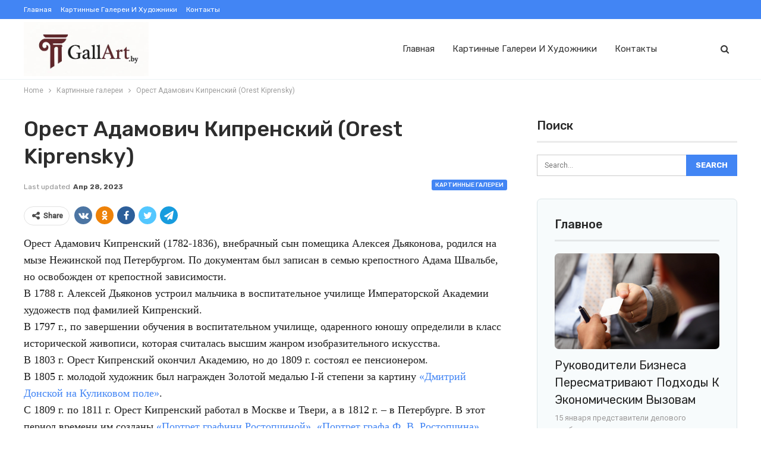

--- FILE ---
content_type: text/html; charset=UTF-8
request_url: https://gallart.by/Kiprensky_Orest.html
body_size: 21433
content:
	<!DOCTYPE html>
		<!--[if IE 8]>
	<html class="ie ie8" lang="ru-RU"> <![endif]-->
	<!--[if IE 9]>
	<html class="ie ie9" lang="ru-RU"> <![endif]-->
	<!--[if gt IE 9]><!-->
<html lang="ru-RU"> <!--<![endif]-->
	<head>
				<meta charset="UTF-8">
		<meta http-equiv="X-UA-Compatible" content="IE=edge">
		<meta name="viewport" content="width=device-width, initial-scale=1.0">
		<link rel="pingback" href="https://gallart.by/xmlrpc.php"/>

		<meta name='robots' content='index, follow, max-image-preview:large, max-snippet:-1, max-video-preview:-1' />

	<!-- This site is optimized with the Yoast SEO plugin v26.4 - https://yoast.com/wordpress/plugins/seo/ -->
	<title>Кипренский, Орест Адамович</title>
	<meta name="description" content="63 картины Ореста Адамовича Кипренского" />
	<link rel="canonical" href="https://gallart.by/Kiprensky_Orest.html" />
	<meta property="og:locale" content="ru_RU" />
	<meta property="og:type" content="article" />
	<meta property="og:title" content="Кипренский, Орест Адамович" />
	<meta property="og:description" content="63 картины Ореста Адамовича Кипренского" />
	<meta property="og:url" content="https://gallart.by/Kiprensky_Orest.html" />
	<meta property="og:site_name" content="Картинные галереи и художники" />
	<meta property="article:published_time" content="2015-09-24T02:31:00+00:00" />
	<meta property="article:modified_time" content="2023-04-28T04:36:26+00:00" />
	<meta name="author" content="admin" />
	<meta name="twitter:card" content="summary_large_image" />
	<meta name="twitter:label1" content="Написано автором" />
	<meta name="twitter:data1" content="admin" />
	<script type="application/ld+json" class="yoast-schema-graph">{"@context":"https://schema.org","@graph":[{"@type":"WebPage","@id":"https://gallart.by/Kiprensky_Orest.html","url":"https://gallart.by/Kiprensky_Orest.html","name":"Кипренский, Орест Адамович","isPartOf":{"@id":"https://gallart.by/#website"},"datePublished":"2015-09-24T02:31:00+00:00","dateModified":"2023-04-28T04:36:26+00:00","author":{"@id":"https://gallart.by/#/schema/person/9c43880c5743fec822a4546aefe240c0"},"description":"63 картины Ореста Адамовича Кипренского","breadcrumb":{"@id":"https://gallart.by/Kiprensky_Orest.html#breadcrumb"},"inLanguage":"ru-RU","potentialAction":[{"@type":"ReadAction","target":["https://gallart.by/Kiprensky_Orest.html"]}]},{"@type":"BreadcrumbList","@id":"https://gallart.by/Kiprensky_Orest.html#breadcrumb","itemListElement":[{"@type":"ListItem","position":1,"name":"Главная страница","item":"https://gallart.by/"},{"@type":"ListItem","position":2,"name":"Орест Адамович Кипренский (Orest Kiprensky)"}]},{"@type":"WebSite","@id":"https://gallart.by/#website","url":"https://gallart.by/","name":"Картинные галереи и художники","description":"","potentialAction":[{"@type":"SearchAction","target":{"@type":"EntryPoint","urlTemplate":"https://gallart.by/?s={search_term_string}"},"query-input":{"@type":"PropertyValueSpecification","valueRequired":true,"valueName":"search_term_string"}}],"inLanguage":"ru-RU"},{"@type":"Person","@id":"https://gallart.by/#/schema/person/9c43880c5743fec822a4546aefe240c0","name":"admin","image":{"@type":"ImageObject","inLanguage":"ru-RU","@id":"https://gallart.by/#/schema/person/image/","url":"https://secure.gravatar.com/avatar/08f417227d9400b0c11182af2d40ead3d220d0e743dc3d8668cb9e99c90ba605?s=96&d=mm&r=g","contentUrl":"https://secure.gravatar.com/avatar/08f417227d9400b0c11182af2d40ead3d220d0e743dc3d8668cb9e99c90ba605?s=96&d=mm&r=g","caption":"admin"},"sameAs":["https://gallart.by"],"url":"https://gallart.by/author/admin"}]}</script>
	<!-- / Yoast SEO plugin. -->


<link rel='dns-prefetch' href='//fonts.googleapis.com' />
<link rel="alternate" type="application/rss+xml" title="Картинные галереи и художники &raquo; Лента" href="https://gallart.by/feed" />
<link rel="alternate" type="application/rss+xml" title="Картинные галереи и художники &raquo; Лента комментариев" href="https://gallart.by/comments/feed" />
<link rel="alternate" title="oEmbed (JSON)" type="application/json+oembed" href="https://gallart.by/wp-json/oembed/1.0/embed?url=https%3A%2F%2Fgallart.by%2FKiprensky_Orest.html" />
<link rel="alternate" title="oEmbed (XML)" type="text/xml+oembed" href="https://gallart.by/wp-json/oembed/1.0/embed?url=https%3A%2F%2Fgallart.by%2FKiprensky_Orest.html&#038;format=xml" />
<style id='wp-img-auto-sizes-contain-inline-css' type='text/css'>
img:is([sizes=auto i],[sizes^="auto," i]){contain-intrinsic-size:3000px 1500px}
/*# sourceURL=wp-img-auto-sizes-contain-inline-css */
</style>
<style id='wp-emoji-styles-inline-css' type='text/css'>

	img.wp-smiley, img.emoji {
		display: inline !important;
		border: none !important;
		box-shadow: none !important;
		height: 1em !important;
		width: 1em !important;
		margin: 0 0.07em !important;
		vertical-align: -0.1em !important;
		background: none !important;
		padding: 0 !important;
	}
/*# sourceURL=wp-emoji-styles-inline-css */
</style>
<style id='wp-block-library-inline-css' type='text/css'>
:root{--wp-block-synced-color:#7a00df;--wp-block-synced-color--rgb:122,0,223;--wp-bound-block-color:var(--wp-block-synced-color);--wp-editor-canvas-background:#ddd;--wp-admin-theme-color:#007cba;--wp-admin-theme-color--rgb:0,124,186;--wp-admin-theme-color-darker-10:#006ba1;--wp-admin-theme-color-darker-10--rgb:0,107,160.5;--wp-admin-theme-color-darker-20:#005a87;--wp-admin-theme-color-darker-20--rgb:0,90,135;--wp-admin-border-width-focus:2px}@media (min-resolution:192dpi){:root{--wp-admin-border-width-focus:1.5px}}.wp-element-button{cursor:pointer}:root .has-very-light-gray-background-color{background-color:#eee}:root .has-very-dark-gray-background-color{background-color:#313131}:root .has-very-light-gray-color{color:#eee}:root .has-very-dark-gray-color{color:#313131}:root .has-vivid-green-cyan-to-vivid-cyan-blue-gradient-background{background:linear-gradient(135deg,#00d084,#0693e3)}:root .has-purple-crush-gradient-background{background:linear-gradient(135deg,#34e2e4,#4721fb 50%,#ab1dfe)}:root .has-hazy-dawn-gradient-background{background:linear-gradient(135deg,#faaca8,#dad0ec)}:root .has-subdued-olive-gradient-background{background:linear-gradient(135deg,#fafae1,#67a671)}:root .has-atomic-cream-gradient-background{background:linear-gradient(135deg,#fdd79a,#004a59)}:root .has-nightshade-gradient-background{background:linear-gradient(135deg,#330968,#31cdcf)}:root .has-midnight-gradient-background{background:linear-gradient(135deg,#020381,#2874fc)}:root{--wp--preset--font-size--normal:16px;--wp--preset--font-size--huge:42px}.has-regular-font-size{font-size:1em}.has-larger-font-size{font-size:2.625em}.has-normal-font-size{font-size:var(--wp--preset--font-size--normal)}.has-huge-font-size{font-size:var(--wp--preset--font-size--huge)}.has-text-align-center{text-align:center}.has-text-align-left{text-align:left}.has-text-align-right{text-align:right}.has-fit-text{white-space:nowrap!important}#end-resizable-editor-section{display:none}.aligncenter{clear:both}.items-justified-left{justify-content:flex-start}.items-justified-center{justify-content:center}.items-justified-right{justify-content:flex-end}.items-justified-space-between{justify-content:space-between}.screen-reader-text{border:0;clip-path:inset(50%);height:1px;margin:-1px;overflow:hidden;padding:0;position:absolute;width:1px;word-wrap:normal!important}.screen-reader-text:focus{background-color:#ddd;clip-path:none;color:#444;display:block;font-size:1em;height:auto;left:5px;line-height:normal;padding:15px 23px 14px;text-decoration:none;top:5px;width:auto;z-index:100000}html :where(.has-border-color){border-style:solid}html :where([style*=border-top-color]){border-top-style:solid}html :where([style*=border-right-color]){border-right-style:solid}html :where([style*=border-bottom-color]){border-bottom-style:solid}html :where([style*=border-left-color]){border-left-style:solid}html :where([style*=border-width]){border-style:solid}html :where([style*=border-top-width]){border-top-style:solid}html :where([style*=border-right-width]){border-right-style:solid}html :where([style*=border-bottom-width]){border-bottom-style:solid}html :where([style*=border-left-width]){border-left-style:solid}html :where(img[class*=wp-image-]){height:auto;max-width:100%}:where(figure){margin:0 0 1em}html :where(.is-position-sticky){--wp-admin--admin-bar--position-offset:var(--wp-admin--admin-bar--height,0px)}@media screen and (max-width:600px){html :where(.is-position-sticky){--wp-admin--admin-bar--position-offset:0px}}

/*# sourceURL=wp-block-library-inline-css */
</style><style id='global-styles-inline-css' type='text/css'>
:root{--wp--preset--aspect-ratio--square: 1;--wp--preset--aspect-ratio--4-3: 4/3;--wp--preset--aspect-ratio--3-4: 3/4;--wp--preset--aspect-ratio--3-2: 3/2;--wp--preset--aspect-ratio--2-3: 2/3;--wp--preset--aspect-ratio--16-9: 16/9;--wp--preset--aspect-ratio--9-16: 9/16;--wp--preset--color--black: #000000;--wp--preset--color--cyan-bluish-gray: #abb8c3;--wp--preset--color--white: #ffffff;--wp--preset--color--pale-pink: #f78da7;--wp--preset--color--vivid-red: #cf2e2e;--wp--preset--color--luminous-vivid-orange: #ff6900;--wp--preset--color--luminous-vivid-amber: #fcb900;--wp--preset--color--light-green-cyan: #7bdcb5;--wp--preset--color--vivid-green-cyan: #00d084;--wp--preset--color--pale-cyan-blue: #8ed1fc;--wp--preset--color--vivid-cyan-blue: #0693e3;--wp--preset--color--vivid-purple: #9b51e0;--wp--preset--gradient--vivid-cyan-blue-to-vivid-purple: linear-gradient(135deg,rgb(6,147,227) 0%,rgb(155,81,224) 100%);--wp--preset--gradient--light-green-cyan-to-vivid-green-cyan: linear-gradient(135deg,rgb(122,220,180) 0%,rgb(0,208,130) 100%);--wp--preset--gradient--luminous-vivid-amber-to-luminous-vivid-orange: linear-gradient(135deg,rgb(252,185,0) 0%,rgb(255,105,0) 100%);--wp--preset--gradient--luminous-vivid-orange-to-vivid-red: linear-gradient(135deg,rgb(255,105,0) 0%,rgb(207,46,46) 100%);--wp--preset--gradient--very-light-gray-to-cyan-bluish-gray: linear-gradient(135deg,rgb(238,238,238) 0%,rgb(169,184,195) 100%);--wp--preset--gradient--cool-to-warm-spectrum: linear-gradient(135deg,rgb(74,234,220) 0%,rgb(151,120,209) 20%,rgb(207,42,186) 40%,rgb(238,44,130) 60%,rgb(251,105,98) 80%,rgb(254,248,76) 100%);--wp--preset--gradient--blush-light-purple: linear-gradient(135deg,rgb(255,206,236) 0%,rgb(152,150,240) 100%);--wp--preset--gradient--blush-bordeaux: linear-gradient(135deg,rgb(254,205,165) 0%,rgb(254,45,45) 50%,rgb(107,0,62) 100%);--wp--preset--gradient--luminous-dusk: linear-gradient(135deg,rgb(255,203,112) 0%,rgb(199,81,192) 50%,rgb(65,88,208) 100%);--wp--preset--gradient--pale-ocean: linear-gradient(135deg,rgb(255,245,203) 0%,rgb(182,227,212) 50%,rgb(51,167,181) 100%);--wp--preset--gradient--electric-grass: linear-gradient(135deg,rgb(202,248,128) 0%,rgb(113,206,126) 100%);--wp--preset--gradient--midnight: linear-gradient(135deg,rgb(2,3,129) 0%,rgb(40,116,252) 100%);--wp--preset--font-size--small: 13px;--wp--preset--font-size--medium: 20px;--wp--preset--font-size--large: 36px;--wp--preset--font-size--x-large: 42px;--wp--preset--spacing--20: 0.44rem;--wp--preset--spacing--30: 0.67rem;--wp--preset--spacing--40: 1rem;--wp--preset--spacing--50: 1.5rem;--wp--preset--spacing--60: 2.25rem;--wp--preset--spacing--70: 3.38rem;--wp--preset--spacing--80: 5.06rem;--wp--preset--shadow--natural: 6px 6px 9px rgba(0, 0, 0, 0.2);--wp--preset--shadow--deep: 12px 12px 50px rgba(0, 0, 0, 0.4);--wp--preset--shadow--sharp: 6px 6px 0px rgba(0, 0, 0, 0.2);--wp--preset--shadow--outlined: 6px 6px 0px -3px rgb(255, 255, 255), 6px 6px rgb(0, 0, 0);--wp--preset--shadow--crisp: 6px 6px 0px rgb(0, 0, 0);}:where(.is-layout-flex){gap: 0.5em;}:where(.is-layout-grid){gap: 0.5em;}body .is-layout-flex{display: flex;}.is-layout-flex{flex-wrap: wrap;align-items: center;}.is-layout-flex > :is(*, div){margin: 0;}body .is-layout-grid{display: grid;}.is-layout-grid > :is(*, div){margin: 0;}:where(.wp-block-columns.is-layout-flex){gap: 2em;}:where(.wp-block-columns.is-layout-grid){gap: 2em;}:where(.wp-block-post-template.is-layout-flex){gap: 1.25em;}:where(.wp-block-post-template.is-layout-grid){gap: 1.25em;}.has-black-color{color: var(--wp--preset--color--black) !important;}.has-cyan-bluish-gray-color{color: var(--wp--preset--color--cyan-bluish-gray) !important;}.has-white-color{color: var(--wp--preset--color--white) !important;}.has-pale-pink-color{color: var(--wp--preset--color--pale-pink) !important;}.has-vivid-red-color{color: var(--wp--preset--color--vivid-red) !important;}.has-luminous-vivid-orange-color{color: var(--wp--preset--color--luminous-vivid-orange) !important;}.has-luminous-vivid-amber-color{color: var(--wp--preset--color--luminous-vivid-amber) !important;}.has-light-green-cyan-color{color: var(--wp--preset--color--light-green-cyan) !important;}.has-vivid-green-cyan-color{color: var(--wp--preset--color--vivid-green-cyan) !important;}.has-pale-cyan-blue-color{color: var(--wp--preset--color--pale-cyan-blue) !important;}.has-vivid-cyan-blue-color{color: var(--wp--preset--color--vivid-cyan-blue) !important;}.has-vivid-purple-color{color: var(--wp--preset--color--vivid-purple) !important;}.has-black-background-color{background-color: var(--wp--preset--color--black) !important;}.has-cyan-bluish-gray-background-color{background-color: var(--wp--preset--color--cyan-bluish-gray) !important;}.has-white-background-color{background-color: var(--wp--preset--color--white) !important;}.has-pale-pink-background-color{background-color: var(--wp--preset--color--pale-pink) !important;}.has-vivid-red-background-color{background-color: var(--wp--preset--color--vivid-red) !important;}.has-luminous-vivid-orange-background-color{background-color: var(--wp--preset--color--luminous-vivid-orange) !important;}.has-luminous-vivid-amber-background-color{background-color: var(--wp--preset--color--luminous-vivid-amber) !important;}.has-light-green-cyan-background-color{background-color: var(--wp--preset--color--light-green-cyan) !important;}.has-vivid-green-cyan-background-color{background-color: var(--wp--preset--color--vivid-green-cyan) !important;}.has-pale-cyan-blue-background-color{background-color: var(--wp--preset--color--pale-cyan-blue) !important;}.has-vivid-cyan-blue-background-color{background-color: var(--wp--preset--color--vivid-cyan-blue) !important;}.has-vivid-purple-background-color{background-color: var(--wp--preset--color--vivid-purple) !important;}.has-black-border-color{border-color: var(--wp--preset--color--black) !important;}.has-cyan-bluish-gray-border-color{border-color: var(--wp--preset--color--cyan-bluish-gray) !important;}.has-white-border-color{border-color: var(--wp--preset--color--white) !important;}.has-pale-pink-border-color{border-color: var(--wp--preset--color--pale-pink) !important;}.has-vivid-red-border-color{border-color: var(--wp--preset--color--vivid-red) !important;}.has-luminous-vivid-orange-border-color{border-color: var(--wp--preset--color--luminous-vivid-orange) !important;}.has-luminous-vivid-amber-border-color{border-color: var(--wp--preset--color--luminous-vivid-amber) !important;}.has-light-green-cyan-border-color{border-color: var(--wp--preset--color--light-green-cyan) !important;}.has-vivid-green-cyan-border-color{border-color: var(--wp--preset--color--vivid-green-cyan) !important;}.has-pale-cyan-blue-border-color{border-color: var(--wp--preset--color--pale-cyan-blue) !important;}.has-vivid-cyan-blue-border-color{border-color: var(--wp--preset--color--vivid-cyan-blue) !important;}.has-vivid-purple-border-color{border-color: var(--wp--preset--color--vivid-purple) !important;}.has-vivid-cyan-blue-to-vivid-purple-gradient-background{background: var(--wp--preset--gradient--vivid-cyan-blue-to-vivid-purple) !important;}.has-light-green-cyan-to-vivid-green-cyan-gradient-background{background: var(--wp--preset--gradient--light-green-cyan-to-vivid-green-cyan) !important;}.has-luminous-vivid-amber-to-luminous-vivid-orange-gradient-background{background: var(--wp--preset--gradient--luminous-vivid-amber-to-luminous-vivid-orange) !important;}.has-luminous-vivid-orange-to-vivid-red-gradient-background{background: var(--wp--preset--gradient--luminous-vivid-orange-to-vivid-red) !important;}.has-very-light-gray-to-cyan-bluish-gray-gradient-background{background: var(--wp--preset--gradient--very-light-gray-to-cyan-bluish-gray) !important;}.has-cool-to-warm-spectrum-gradient-background{background: var(--wp--preset--gradient--cool-to-warm-spectrum) !important;}.has-blush-light-purple-gradient-background{background: var(--wp--preset--gradient--blush-light-purple) !important;}.has-blush-bordeaux-gradient-background{background: var(--wp--preset--gradient--blush-bordeaux) !important;}.has-luminous-dusk-gradient-background{background: var(--wp--preset--gradient--luminous-dusk) !important;}.has-pale-ocean-gradient-background{background: var(--wp--preset--gradient--pale-ocean) !important;}.has-electric-grass-gradient-background{background: var(--wp--preset--gradient--electric-grass) !important;}.has-midnight-gradient-background{background: var(--wp--preset--gradient--midnight) !important;}.has-small-font-size{font-size: var(--wp--preset--font-size--small) !important;}.has-medium-font-size{font-size: var(--wp--preset--font-size--medium) !important;}.has-large-font-size{font-size: var(--wp--preset--font-size--large) !important;}.has-x-large-font-size{font-size: var(--wp--preset--font-size--x-large) !important;}
/*# sourceURL=global-styles-inline-css */
</style>

<style id='classic-theme-styles-inline-css' type='text/css'>
/*! This file is auto-generated */
.wp-block-button__link{color:#fff;background-color:#32373c;border-radius:9999px;box-shadow:none;text-decoration:none;padding:calc(.667em + 2px) calc(1.333em + 2px);font-size:1.125em}.wp-block-file__button{background:#32373c;color:#fff;text-decoration:none}
/*# sourceURL=/wp-includes/css/classic-themes.min.css */
</style>
<link rel='stylesheet' id='widgetopts-styles-css' href='https://gallart.by/wp-content/plugins/widget-options/assets/css/widget-options.css?ver=4.1.3' type='text/css' media='all' />
<link rel='stylesheet' id='better-framework-main-fonts-css' href='https://fonts.googleapis.com/css?family=Roboto:400,500%7CRubik:400,500,700' type='text/css' media='all' />
<script type="text/javascript" src="https://gallart.by/wp-includes/js/jquery/jquery.min.js?ver=3.7.1" id="jquery-core-js"></script>
<script type="text/javascript" src="https://gallart.by/wp-includes/js/jquery/jquery-migrate.min.js?ver=3.4.1" id="jquery-migrate-js"></script>
<link rel="https://api.w.org/" href="https://gallart.by/wp-json/" /><link rel="alternate" title="JSON" type="application/json" href="https://gallart.by/wp-json/wp/v2/posts/237" /><link rel="EditURI" type="application/rsd+xml" title="RSD" href="https://gallart.by/xmlrpc.php?rsd" />
<meta name="generator" content="WordPress 6.9" />
<link rel='shortlink' href='https://gallart.by/?p=237' />
<!-- Yandex.Metrika counter -->
<script type="text/javascript" >
   (function(m,e,t,r,i,k,a){m[i]=m[i]||function(){(m[i].a=m[i].a||[]).push(arguments)};
   m[i].l=1*new Date();
   for (var j = 0; j < document.scripts.length; j++) {if (document.scripts[j].src === r) { return; }}
   k=e.createElement(t),a=e.getElementsByTagName(t)[0],k.async=1,k.src=r,a.parentNode.insertBefore(k,a)})
   (window, document, "script", "https://mc.yandex.ru/metrika/tag.js", "ym");

   ym(94592557, "init", {
        clickmap:true,
        trackLinks:true,
        accurateTrackBounce:true,
        webvisor:true,
        ecommerce:"dataLayer"
   });
</script>
<noscript><div><img src="https://mc.yandex.ru/watch/94592557" style="position:absolute; left:-9999px;" alt="" /></div></noscript>
<!-- /Yandex.Metrika counter --><script type="application/ld+json">{
    "@context": "http:\/\/schema.org\/",
    "@type": "Organization",
    "@id": "#organization",
    "logo": {
        "@type": "ImageObject",
        "url": "https:\/\/gallart.by\/wp-content\/uploads\/2025\/07\/gallart_final_logo_50kb.jpg"
    },
    "url": "https:\/\/gallart.by\/",
    "name": "\u041a\u0430\u0440\u0442\u0438\u043d\u043d\u044b\u0435 \u0433\u0430\u043b\u0435\u0440\u0435\u0438 \u0438 \u0445\u0443\u0434\u043e\u0436\u043d\u0438\u043a\u0438",
    "description": ""
}</script>
<script type="application/ld+json">{
    "@context": "http:\/\/schema.org\/",
    "@type": "WebSite",
    "name": "\u041a\u0430\u0440\u0442\u0438\u043d\u043d\u044b\u0435 \u0433\u0430\u043b\u0435\u0440\u0435\u0438 \u0438 \u0445\u0443\u0434\u043e\u0436\u043d\u0438\u043a\u0438",
    "alternateName": "",
    "url": "https:\/\/gallart.by\/"
}</script>
<script type="application/ld+json">{
    "@context": "http:\/\/schema.org\/",
    "@type": "BlogPosting",
    "headline": "\u041e\u0440\u0435\u0441\u0442 \u0410\u0434\u0430\u043c\u043e\u0432\u0438\u0447 \u041a\u0438\u043f\u0440\u0435\u043d\u0441\u043a\u0438\u0439 (Orest Kiprensky)",
    "description": "\u041e\u0440\u0435\u0441\u0442 \u0410\u0434\u0430\u043c\u043e\u0432\u0438\u0447 \u041a\u0438\u043f\u0440\u0435\u043d\u0441\u043a\u0438\u0439 (1782-1836), \u0432\u043d\u0435\u0431\u0440\u0430\u0447\u043d\u044b\u0439 \u0441\u044b\u043d \u043f\u043e\u043c\u0435\u0449\u0438\u043a\u0430 \u0410\u043b\u0435\u043a\u0441\u0435\u044f \u0414\u044c\u044f\u043a\u043e\u043d\u043e\u0432\u0430, \u0440\u043e\u0434\u0438\u043b\u0441\u044f \u043d\u0430 \u043c\u044b\u0437\u0435 \u041d\u0435\u0436\u0438\u043d\u0441\u043a\u043e\u0439 \u043f\u043e\u0434 \u041f\u0435\u0442\u0435\u0440\u0431\u0443\u0440\u0433\u043e\u043c. \u041f\u043e \u0434\u043e\u043a\u0443\u043c\u0435\u043d\u0442\u0430\u043c \u0431\u044b\u043b \u0437\u0430\u043f\u0438\u0441\u0430\u043d \u0432 \u0441\u0435\u043c\u044c\u044e \u043a\u0440\u0435\u043f\u043e\u0441\u0442\u043d\u043e\u0433\u043e \u0410\u0434\u0430\u043c\u0430 \u0428\u0432\u0430\u043b\u044c\u0431\u0435, \u043d\u043e \u043e\u0441\u0432\u043e\u0431\u043e\u0436\u0434\u0435\u043d \u043e\u0442 \u043a\u0440\u0435\u043f\u043e\u0441\u0442\u043d\u043e\u0439 \u0437\u0430\u0432\u0438\u0441\u0438\u043c\u043e\u0441\u0442\u0438.\u0412 1788 \u0433. \u0410\u043b\u0435\u043a\u0441\u0435\u0439 \u0414\u044c\u044f\u043a\u043e\u043d",
    "datePublished": "2015-09-24",
    "dateModified": "2023-04-28",
    "author": {
        "@type": "Person",
        "@id": "#person-admin",
        "name": "admin"
    },
    "interactionStatistic": [
        {
            "@type": "InteractionCounter",
            "interactionType": "http:\/\/schema.org\/CommentAction",
            "userInteractionCount": "0"
        }
    ],
    "publisher": {
        "@id": "#organization"
    },
    "mainEntityOfPage": "https:\/\/gallart.by\/Kiprensky_Orest.html"
}</script>
<link rel='stylesheet' id='bf-minifed-css-1' href='https://gallart.by/wp-content/bs-booster-cache/0146a537f0452dd0ecce7fefab96a10b.css' type='text/css' media='all' />
<link rel='stylesheet' id='7.7.0-1762865793' href='https://gallart.by/wp-content/bs-booster-cache/7aa70295e532feaded5a77c09269c8a5.css' type='text/css' media='all' />
	</head>

<body class="wp-singular post-template-default single single-post postid-237 single-format-standard wp-theme-publisher bs-theme bs-publisher bs-publisher-seo-news active-light-box ltr close-rh page-layout-2-col-right full-width active-sticky-sidebar main-menu-sticky-smart active-ajax-search single-prim-cat-2 single-cat-2  bs-ll-a" dir="ltr">
		<div class="main-wrap content-main-wrap">
			<header id="header" class="site-header header-style-6 full-width" itemscope="itemscope" itemtype="https://schema.org/WPHeader">
		<section class="topbar topbar-style-1 hidden-xs hidden-xs">
	<div class="content-wrap">
		<div class="container">
			<div class="topbar-inner clearfix">

				
				<div class="section-menu">
						<div id="menu-top" class="menu top-menu-wrapper" role="navigation" itemscope="itemscope" itemtype="https://schema.org/SiteNavigationElement">
		<nav class="top-menu-container">

			<ul id="top-navigation" class="top-menu menu clearfix bsm-pure">
				<li id="menu-item-862" class="menu-item menu-item-type-custom menu-item-object-custom menu-item-home better-anim-fade menu-item-862"><a href="https://gallart.by/">Главная</a></li>
<li id="menu-item-865" class="menu-item menu-item-type-post_type menu-item-object-page better-anim-fade menu-item-865"><a href="https://gallart.by/karta-sayta">Картинные галереи и художники</a></li>
<li id="menu-item-870" class="menu-item menu-item-type-post_type menu-item-object-page better-anim-fade menu-item-870"><a href="https://gallart.by/kontakty.html">Контакты</a></li>
			</ul>

		</nav>
	</div>
				</div>
			</div>
		</div>
	</div>
</section>
		<div class="content-wrap">
			<div class="container">
				<div class="header-inner clearfix">
					<div id="site-branding" class="site-branding">
	<p  id="site-title" class="logo h1 img-logo">
	<a href="https://gallart.by/" itemprop="url" rel="home">
					<img id="site-logo" src="https://gallart.by/wp-content/uploads/2025/07/gallart_final_logo_50kb.jpg"
			     alt="gallart.by"  />

			<span class="site-title">gallart.by - </span>
				</a>
</p>
</div><!-- .site-branding -->
<nav id="menu-main" class="menu main-menu-container  show-search-item menu-actions-btn-width-1" role="navigation" itemscope="itemscope" itemtype="https://schema.org/SiteNavigationElement">
			<div class="menu-action-buttons width-1">
							<div class="search-container close">
					<span class="search-handler"><i class="fa fa-search"></i></span>

					<div class="search-box clearfix">
						<form role="search" method="get" class="search-form clearfix" action="https://gallart.by">
	<input type="search" class="search-field"
	       placeholder="Search..."
	       value="" name="s"
	       title="Search for:"
	       autocomplete="off">
	<input type="submit" class="search-submit" value="Search">
</form><!-- .search-form -->
					</div>
				</div>
						</div>
			<ul id="main-navigation" class="main-menu menu bsm-pure clearfix">
		<li class="menu-item menu-item-type-custom menu-item-object-custom menu-item-home better-anim-fade menu-item-862"><a href="https://gallart.by/">Главная</a></li>
<li class="menu-item menu-item-type-post_type menu-item-object-page better-anim-fade menu-item-865"><a href="https://gallart.by/karta-sayta">Картинные галереи и художники</a></li>
<li class="menu-item menu-item-type-post_type menu-item-object-page better-anim-fade menu-item-870"><a href="https://gallart.by/kontakty.html">Контакты</a></li>
	</ul><!-- #main-navigation -->
</nav><!-- .main-menu-container -->
				</div>
			</div>
		</div>
	</header><!-- .site-header -->
	<div class="rh-header clearfix light deferred-block-exclude">
		<div class="rh-container clearfix">

			<div class="menu-container close">
				<span class="menu-handler"><span class="lines"></span></span>
			</div><!-- .menu-container -->

			<div class="logo-container rh-img-logo">
				<a href="https://gallart.by/" itemprop="url" rel="home">
											<img src="https://gallart.by/wp-content/uploads/2025/07/gallart_final_logo_50kb.jpg"
						     alt="Картинные галереи и художники"  />				</a>
			</div><!-- .logo-container -->
		</div><!-- .rh-container -->
	</div><!-- .rh-header -->
<nav role="navigation" aria-label="Breadcrumbs" class="bf-breadcrumb clearfix bc-top-style"><div class="container bf-breadcrumb-container"><ul class="bf-breadcrumb-items" itemscope itemtype="http://schema.org/BreadcrumbList"><meta name="numberOfItems" content="3" /><meta name="itemListOrder" content="Ascending" /><li itemprop="itemListElement" itemscope itemtype="http://schema.org/ListItem" class="bf-breadcrumb-item bf-breadcrumb-begin"><a itemprop="item" href="https://gallart.by" rel="home"><span itemprop="name">Home</span></a><meta itemprop="position" content="1" /></li><li itemprop="itemListElement" itemscope itemtype="http://schema.org/ListItem" class="bf-breadcrumb-item"><a itemprop="item" href="https://gallart.by/kartinnye-galerei" ><span itemprop="name">Картинные галереи</span></a><meta itemprop="position" content="2" /></li><li itemprop="itemListElement" itemscope itemtype="http://schema.org/ListItem" class="bf-breadcrumb-item bf-breadcrumb-end"><span itemprop="name">Орест Адамович Кипренский (Orest Kiprensky)</span><meta itemprop="item" content="https://gallart.by/Kiprensky_Orest.html"/><meta itemprop="position" content="3" /></li></ul></div></nav><div class="content-wrap">
		<main id="content" class="content-container">

		<div class="container layout-2-col layout-2-col-1 layout-right-sidebar layout-bc-before post-template-1">
			<div class="row main-section">
										<div class="col-sm-8 content-column">
								<div class="single-container">
		<article id="post-237" class="post-237 post type-post status-publish format-standard  category-kartinnye-galerei single-post-content ">
						<div class="post-header post-tp-1-header">
									<h1 class="single-post-title">
						<span class="post-title" itemprop="headline">Орест Адамович Кипренский (Orest Kiprensky)</span></h1>
										<div class="post-meta-wrap clearfix">
						<div class="term-badges "><span class="term-badge term-2"><a href="https://gallart.by/kartinnye-galerei">Картинные галереи</a></span></div><div class="post-meta single-post-meta">
				<span class="time"><time class="post-published updated"
			                         datetime="2023-04-28T04:36:26+03:00">Last updated <b>Апр 28, 2023</b></time></span>
			</div>
					</div>
									<div class="single-featured">
									</div>
			</div>
					<div class="post-share single-post-share top-share clearfix style-1">
			<div class="post-share-btn-group">
							</div>
						<div class="share-handler-wrap ">
				<span class="share-handler post-share-btn rank-default">
					<i class="bf-icon  fa fa-share-alt"></i>						<b class="text">Share</b>
										</span>
				<span class="social-item vk"><a href="https://vkontakte.ru/share.php?url=https%3A%2F%2Fgallart.by%2FKiprensky_Orest.html" target="_blank" rel="nofollow noreferrer" class="bs-button-el" onclick="window.open(this.href, 'share-vk','left=50,top=50,width=600,height=320,toolbar=0'); return false;"><span class="icon"><i class="bf-icon fa fa-vk"></i></span></a></span><span class="social-item ok-ru"><a href="https://connect.ok.ru/offer?url=https%3A%2F%2Fgallart.by%2FKiprensky_Orest.html&title=Орест Адамович Кипренский (Orest Kiprensky)" target="_blank" rel="nofollow noreferrer" class="bs-button-el" onclick="window.open(this.href, 'share-ok-ru','left=50,top=50,width=600,height=320,toolbar=0'); return false;"><span class="icon"><i class="bf-icon bsfi-ok-ru"></i></span></a></span><span class="social-item facebook"><a href="https://www.facebook.com/sharer.php?u=https%3A%2F%2Fgallart.by%2FKiprensky_Orest.html" target="_blank" rel="nofollow noreferrer" class="bs-button-el" onclick="window.open(this.href, 'share-facebook','left=50,top=50,width=600,height=320,toolbar=0'); return false;"><span class="icon"><i class="bf-icon fa fa-facebook"></i></span></a></span><span class="social-item twitter"><a href="https://twitter.com/share?text=Орест Адамович Кипренский (Orest Kiprensky)&url=https%3A%2F%2Fgallart.by%2FKiprensky_Orest.html" target="_blank" rel="nofollow noreferrer" class="bs-button-el" onclick="window.open(this.href, 'share-twitter','left=50,top=50,width=600,height=320,toolbar=0'); return false;"><span class="icon"><i class="bf-icon fa fa-twitter"></i></span></a></span><span class="social-item whatsapp"><a href="whatsapp://send?text=Орест Адамович Кипренский (Orest Kiprensky) %0A%0A https%3A%2F%2Fgallart.by%2FKiprensky_Orest.html" target="_blank" rel="nofollow noreferrer" class="bs-button-el" onclick="window.open(this.href, 'share-whatsapp','left=50,top=50,width=600,height=320,toolbar=0'); return false;"><span class="icon"><i class="bf-icon fa fa-whatsapp"></i></span></a></span><span class="social-item telegram"><a href="https://telegram.me/share/url?url=https%3A%2F%2Fgallart.by%2FKiprensky_Orest.html&text=Орест Адамович Кипренский (Orest Kiprensky)" target="_blank" rel="nofollow noreferrer" class="bs-button-el" onclick="window.open(this.href, 'share-telegram','left=50,top=50,width=600,height=320,toolbar=0'); return false;"><span class="icon"><i class="bf-icon fa fa-send"></i></span></a></span><span class="social-item viber"><a href="viber://forward?text=Орест Адамович Кипренский (Orest Kiprensky) https%3A%2F%2Fgallart.by%2FKiprensky_Orest.html" target="_blank" rel="nofollow noreferrer" class="bs-button-el" onclick="window.open(this.href, 'share-viber','left=50,top=50,width=600,height=320,toolbar=0'); return false;"><span class="icon"><i class="bf-icon bsfi-viber"></i></span></a></span></div>		</div>
					<div class="entry-content clearfix single-post-content">
				<p><span style="font-family: verdana, geneva;">Орест Адамович Кипренский (1782-1836), внебрачный сын помещика Алексея Дьяконова, родился на мызе Нежинской под Петербургом. По документам был записан в семью крепостного Адама Швальбе, но освобожден от крепостной зависимости.<br />
В 1788 г. Алексей Дьяконов устроил мальчика в воспитательное училище Императорской Академии художеств под фамилией Кипренский.<br />
В 1797 г., по завершении обучения в воспитательном училище, одаренного юношу определили в класс исторической живописи, которая считалась высшим жанром изобразительного искусства.<br />
В 1803 г. Орест Кипренский окончил Академию, но до 1809 г. состоял ее пенсионером.<br />
В 1805 г. молодой художник был награжден Золотой медалью I-й степени за картину <a href="/wp-content/uploads/images/gallery/Hudogniki/Kiprensky_Orest/1-2.jpg" rel="title[Дмитрий Донской на Куликовом поле, 1805. Государственный Русский музей]" target="_blank">«Дмитрий Донской на Куликовом поле»</a>.<br />
С 1809 г. по 1811 г. Орест Кипренский работал в Москве и Твери, а в 1812 г. – в Петербурге. В этот период времени им созданы <a href="/wp-content/uploads/images/gallery/Hudogniki/Kiprensky_Orest/10.jpg" rel="title[Портрет графини Ростопчиной, 1810. Государственная Третьяковская галерея]" target="_blank" type="image">«Портрет графини Ростопчиной»</a>, <a href="/wp-content/uploads/images/gallery/Hudogniki/Kiprensky_Orest/9.jpg" rel="title[Портрет графа Ф.В.Ростопчина, 1809. Государственная Третьяковская галерея]" target="_blank">«Портрет графа Ф. В. Ростопчина»</a>, <a href="/wp-content/uploads/images/gallery/Hudogniki/Kiprensky_Orest/13.jpg" rel="title[Портрет Н.С. Мосолова, 1811. Государственная Третьяковская галерея]" target="_blank">«Портрет Н. С. Мосолова»</a>, <a href="/wp-content/uploads/images/gallery/Hudogniki/Kiprensky_Orest/12.jpg" rel="title[Портрет лейб-гусарского полковника Е. В. Давыдова, 1809. Государственный Русский музей]" target="_blank">«Портрет лейб-гусарского полковника Е. В. Давыдова»</a> и ряд других портретов, в которых художнику удалось передать не только внешнее сходство, но и внутреннюю индивидуальность.<br />
В 1816 г. Орест Кипренский переехал в Италию и по 1822 г. жил в Риме и Неаполе.<br />
В 1823 г. живописец вернулся в Петербург.<br />
В 1828 г. Орест Кипренский вновь покинул Россию и возвратился в Италию.<br />
Орест Адамович Кипренский умер 5 октября 1836 г.<br />
Картины выдающегося русского живописца Ореста Адамовича Кипренского хранятся в <a href="/Tretyakov-gallery.html">Государственной Третьяковской галерее</a>, <a href="/Russian_Museum.html">Государственном Русском музее</a>, <a href="/Hermitage-museum.html">Государственном Эрмитаже</a>, <a href="/Saratov-Art-Museum.html">Саратовском государственном художественном музее</a>, Театральном музее им. А. А. Бахрушина, Латвийском Национальном художественном музее, Национальной картинной галерее Армении, Национальном музее изобразительного искусства Республики Молдова, Кыргызском национальном музее изобразительных искусств, Северо-Осетинском республиканском художественном музее им. М.Туганова, Сумском областном художественном музее.<br />
В мае 2012 г. <a href="/wp-content/uploads/images/gallery/Hudogniki/Kiprensky_Orest/62.jpg" rel="title[Портрет князя Михаила Александровича Голицына, 1833]" target="_blank" type="image">«Портрет князя Михаила Александровича Голицына»</a> кисти Ореста Адамовича Кипренского был продан за 713 250 британских фунтов (Christie&#8217;s, 28.05.2012)</span></p>
<div class="bs-irp left bs-irp-thumbnail-1-full">

	<div class="bs-irp-heading">
		<span class="h-text heading-typo">Сейчас читают</span>
	</div>

			<div class="bs-pagination-wrapper main-term-none none ">
			<div class="listing listing-thumbnail listing-tb-1 clearfix columns-2">
		<div class="post-1464 type-post format-standard has-post-thumbnail   listing-item listing-item-thumbnail listing-item-tb-1 main-term-2">
	<div class="item-inner clearfix">
					<div class="featured featured-type-featured-image">
				<a  title="Умная колонка как помощник в повседневной жизни" data-src="https://gallart.by/wp-content/uploads/2025/10/kolonka.png" data-bs-srcset="{&quot;baseurl&quot;:&quot;https:\/\/gallart.by\/wp-content\/uploads\/2025\/10\/&quot;,&quot;sizes&quot;:{&quot;1280&quot;:&quot;kolonka.png&quot;}}"						class="img-holder" href="https://gallart.by/kartinnye-galerei/umnaya-kolonka-kak-pomoshhnik-v-povsednevnoj-zhizni.html"></a>
							</div>
		<p class="title">		<a href="https://gallart.by/kartinnye-galerei/umnaya-kolonka-kak-pomoshhnik-v-povsednevnoj-zhizni.html" class="post-url post-title">
			Умная колонка как помощник в повседневной жизни		</a>
		</p>	</div>
	</div >
	<div class="post-1461 type-post format-standard has-post-thumbnail   listing-item listing-item-thumbnail listing-item-tb-1 main-term-2">
	<div class="item-inner clearfix">
					<div class="featured featured-type-featured-image">
				<a  title="Плюсы и минусы коронок из диоксида циркония" data-src="https://gallart.by/wp-content/uploads/2025/10/kabinet.png" data-bs-srcset="{&quot;baseurl&quot;:&quot;https:\/\/gallart.by\/wp-content\/uploads\/2025\/10\/&quot;,&quot;sizes&quot;:{&quot;640&quot;:&quot;kabinet.png&quot;}}"						class="img-holder" href="https://gallart.by/kartinnye-galerei/plyusy-i-minusy-koronok-iz-dioksida-czirkoniya.html"></a>
							</div>
		<p class="title">		<a href="https://gallart.by/kartinnye-galerei/plyusy-i-minusy-koronok-iz-dioksida-czirkoniya.html" class="post-url post-title">
			Плюсы и минусы коронок из диоксида циркония		</a>
		</p>	</div>
	</div >
	</div>
	
	</div></div> <h6>63 картины Ореста Адамовича Кипренского</h6>
<p>&nbsp;</p> 			</div>

						<div class="post-share single-post-share bottom-share clearfix style-1">
			<div class="post-share-btn-group">
							</div>
						<div class="share-handler-wrap ">
				<span class="share-handler post-share-btn rank-default">
					<i class="bf-icon  fa fa-share-alt"></i>						<b class="text">Share</b>
										</span>
				<span class="social-item vk has-title"><a href="https://vkontakte.ru/share.php?url=https%3A%2F%2Fgallart.by%2FKiprensky_Orest.html" target="_blank" rel="nofollow noreferrer" class="bs-button-el" onclick="window.open(this.href, 'share-vk','left=50,top=50,width=600,height=320,toolbar=0'); return false;"><span class="icon"><i class="bf-icon fa fa-vk"></i></span><span class="item-title">VK</span></a></span><span class="social-item ok-ru has-title"><a href="https://connect.ok.ru/offer?url=https%3A%2F%2Fgallart.by%2FKiprensky_Orest.html&title=Орест Адамович Кипренский (Orest Kiprensky)" target="_blank" rel="nofollow noreferrer" class="bs-button-el" onclick="window.open(this.href, 'share-ok-ru','left=50,top=50,width=600,height=320,toolbar=0'); return false;"><span class="icon"><i class="bf-icon bsfi-ok-ru"></i></span><span class="item-title">OK.ru</span></a></span><span class="social-item facebook has-title"><a href="https://www.facebook.com/sharer.php?u=https%3A%2F%2Fgallart.by%2FKiprensky_Orest.html" target="_blank" rel="nofollow noreferrer" class="bs-button-el" onclick="window.open(this.href, 'share-facebook','left=50,top=50,width=600,height=320,toolbar=0'); return false;"><span class="icon"><i class="bf-icon fa fa-facebook"></i></span><span class="item-title">Facebook</span></a></span><span class="social-item twitter has-title"><a href="https://twitter.com/share?text=Орест Адамович Кипренский (Orest Kiprensky)&url=https%3A%2F%2Fgallart.by%2FKiprensky_Orest.html" target="_blank" rel="nofollow noreferrer" class="bs-button-el" onclick="window.open(this.href, 'share-twitter','left=50,top=50,width=600,height=320,toolbar=0'); return false;"><span class="icon"><i class="bf-icon fa fa-twitter"></i></span><span class="item-title">Twitter</span></a></span><span class="social-item whatsapp has-title"><a href="whatsapp://send?text=Орест Адамович Кипренский (Orest Kiprensky) %0A%0A https%3A%2F%2Fgallart.by%2FKiprensky_Orest.html" target="_blank" rel="nofollow noreferrer" class="bs-button-el" onclick="window.open(this.href, 'share-whatsapp','left=50,top=50,width=600,height=320,toolbar=0'); return false;"><span class="icon"><i class="bf-icon fa fa-whatsapp"></i></span><span class="item-title">WhatsApp</span></a></span><span class="social-item telegram has-title"><a href="https://telegram.me/share/url?url=https%3A%2F%2Fgallart.by%2FKiprensky_Orest.html&text=Орест Адамович Кипренский (Orest Kiprensky)" target="_blank" rel="nofollow noreferrer" class="bs-button-el" onclick="window.open(this.href, 'share-telegram','left=50,top=50,width=600,height=320,toolbar=0'); return false;"><span class="icon"><i class="bf-icon fa fa-send"></i></span><span class="item-title">Telegram</span></a></span><span class="social-item viber has-title"><a href="viber://forward?text=Орест Адамович Кипренский (Orest Kiprensky) https%3A%2F%2Fgallart.by%2FKiprensky_Orest.html" target="_blank" rel="nofollow noreferrer" class="bs-button-el" onclick="window.open(this.href, 'share-viber','left=50,top=50,width=600,height=320,toolbar=0'); return false;"><span class="icon"><i class="bf-icon bsfi-viber"></i></span><span class="item-title">Viber</span></a></span></div>		</div>
				</article>
			<section class="next-prev-post clearfix">

					<div class="prev-post">
				<p class="pre-title heading-typo"><i
							class="fa fa-arrow-left"></i> Prev Post				</p>
				<p class="title heading-typo"><a href="https://gallart.by/Harlamoff_Alexey.html" rel="prev">Алексей Алексеевич Харламов (Alexei Harlamoff)</a></p>
			</div>
		
					<div class="next-post">
				<p class="pre-title heading-typo">Next Post <i
							class="fa fa-arrow-right"></i></p>
				<p class="title heading-typo"><a href="https://gallart.by/Zhukovsky_Stanislav.html" rel="next">Станислав Юлианович Жуковский (Stanislav Zhukovsky)</a></p>
			</div>
		
	</section>
	</div>
<div class="post-related">

	<div class="section-heading sh-t3 sh-s1 multi-tab">

					<a href="#relatedposts_1795890037_1" class="main-link active"
			   data-toggle="tab">
				<span
						class="h-text related-posts-heading">You might also like</span>
			</a>
			<a href="#relatedposts_1795890037_2" class="other-link" data-toggle="tab"
			   data-deferred-event="shown.bs.tab"
			   data-deferred-init="relatedposts_1795890037_2">
				<span
						class="h-text related-posts-heading">More from author</span>
			</a>
		
	</div>

		<div class="tab-content">
		<div class="tab-pane bs-tab-anim bs-tab-animated active"
		     id="relatedposts_1795890037_1">
			
					<div class="bs-pagination-wrapper main-term-none next_prev ">
			<div class="listing listing-thumbnail listing-tb-2 clearfix  scolumns-3 simple-grid include-last-mobile">
	<div  class="post-1464 type-post format-standard has-post-thumbnail   listing-item listing-item-thumbnail listing-item-tb-2 main-term-2">
<div class="item-inner clearfix">
			<div class="featured featured-type-featured-image">
						<a  title="Умная колонка как помощник в повседневной жизни" data-src="https://gallart.by/wp-content/uploads/2025/10/kolonka.png" data-bs-srcset="{&quot;baseurl&quot;:&quot;https:\/\/gallart.by\/wp-content\/uploads\/2025\/10\/&quot;,&quot;sizes&quot;:{&quot;1280&quot;:&quot;kolonka.png&quot;}}"					class="img-holder" href="https://gallart.by/kartinnye-galerei/umnaya-kolonka-kak-pomoshhnik-v-povsednevnoj-zhizni.html"></a>
					</div>
	<p class="title">	<a class="post-url" href="https://gallart.by/kartinnye-galerei/umnaya-kolonka-kak-pomoshhnik-v-povsednevnoj-zhizni.html" title="Умная колонка как помощник в повседневной жизни">
			<span class="post-title">
				Умная колонка как помощник в повседневной жизни			</span>
	</a>
	</p></div>
</div >
<div  class="post-1461 type-post format-standard has-post-thumbnail   listing-item listing-item-thumbnail listing-item-tb-2 main-term-2">
<div class="item-inner clearfix">
			<div class="featured featured-type-featured-image">
						<a  title="Плюсы и минусы коронок из диоксида циркония" data-src="https://gallart.by/wp-content/uploads/2025/10/kabinet.png" data-bs-srcset="{&quot;baseurl&quot;:&quot;https:\/\/gallart.by\/wp-content\/uploads\/2025\/10\/&quot;,&quot;sizes&quot;:{&quot;640&quot;:&quot;kabinet.png&quot;}}"					class="img-holder" href="https://gallart.by/kartinnye-galerei/plyusy-i-minusy-koronok-iz-dioksida-czirkoniya.html"></a>
					</div>
	<p class="title">	<a class="post-url" href="https://gallart.by/kartinnye-galerei/plyusy-i-minusy-koronok-iz-dioksida-czirkoniya.html" title="Плюсы и минусы коронок из диоксида циркония">
			<span class="post-title">
				Плюсы и минусы коронок из диоксида циркония			</span>
	</a>
	</p></div>
</div >
<div  class="post-1413 type-post format-standard has-post-thumbnail   listing-item listing-item-thumbnail listing-item-tb-2 main-term-2">
<div class="item-inner clearfix">
			<div class="featured featured-type-featured-image">
						<a  title="Как ухаживать за кожей после 30: что работает, а что — маркетинг" data-src="https://gallart.by/wp-content/uploads/2025/06/3.jpg" data-bs-srcset="{&quot;baseurl&quot;:&quot;https:\/\/gallart.by\/wp-content\/uploads\/2025\/06\/&quot;,&quot;sizes&quot;:{&quot;700&quot;:&quot;3.jpg&quot;}}"					class="img-holder" href="https://gallart.by/kartinnye-galerei/kak-uhazhivat-za-kozhej-posle-30-chto-rabotaet-a-chto-marketing.html"></a>
					</div>
	<p class="title">	<a class="post-url" href="https://gallart.by/kartinnye-galerei/kak-uhazhivat-za-kozhej-posle-30-chto-rabotaet-a-chto-marketing.html" title="Как ухаживать за кожей после 30: что работает, а что — маркетинг">
			<span class="post-title">
				Как ухаживать за кожей после 30: что работает, а что — маркетинг			</span>
	</a>
	</p></div>
</div >
<div  class="post-368 type-post format-standard has-post-thumbnail   listing-item listing-item-thumbnail listing-item-tb-2 main-term-2">
<div class="item-inner clearfix">
			<div class="featured featured-type-featured-image">
						<a  title="Национальный музей в Варшаве. Раздел 2" data-src="https://gallart.by/wp-content/uploads/2022/05/546656456346.jpg" data-bs-srcset="{&quot;baseurl&quot;:&quot;https:\/\/gallart.by\/wp-content\/uploads\/2022\/05\/&quot;,&quot;sizes&quot;:{&quot;2046&quot;:&quot;546656456346.jpg&quot;}}"					class="img-holder" href="https://gallart.by/Muzeum-Narodowe-2.html"></a>
					</div>
	<p class="title">	<a class="post-url" href="https://gallart.by/Muzeum-Narodowe-2.html" title="Национальный музей в Варшаве. Раздел 2">
			<span class="post-title">
				Национальный музей в Варшаве. Раздел 2			</span>
	</a>
	</p></div>
</div >
	</div>
	
	</div><div class="bs-pagination bs-ajax-pagination next_prev main-term-none clearfix">
			<script>var bs_ajax_paginate_18270616 = '{"query":{"paginate":"next_prev","count":4,"post_type":"post","posts_per_page":4,"post__not_in":[237],"ignore_sticky_posts":1,"post_status":["publish","private"],"category__in":[2],"_layout":{"state":"1|1|0","page":"2-col-right"}},"type":"wp_query","view":"Publisher::fetch_related_posts","current_page":1,"ajax_url":"\/wp-admin\/admin-ajax.php","remove_duplicates":"0","paginate":"next_prev","_layout":{"state":"1|1|0","page":"2-col-right"},"_bs_pagin_token":"8a2dd54","data":{"vars":{"post-ranking-offset":2}}}';</script>				<a class="btn-bs-pagination prev disabled" rel="prev" data-id="18270616"
				   title="Previous">
					<i class="fa fa-angle-left"
					   aria-hidden="true"></i> Prev				</a>
				<a  rel="next" class="btn-bs-pagination next"
				   data-id="18270616" title="Next">
					Next <i
							class="fa fa-angle-right" aria-hidden="true"></i>
				</a>
				</div>
		</div>

		<div class="tab-pane bs-tab-anim bs-tab-animated bs-deferred-container"
		     id="relatedposts_1795890037_2">
					<div class="bs-pagination-wrapper main-term-none next_prev ">
				<div class="bs-deferred-load-wrapper" id="bsd_relatedposts_1795890037_2">
			<script>var bs_deferred_loading_bsd_relatedposts_1795890037_2 = '{"query":{"paginate":"next_prev","count":4,"author":1,"post_type":"post","_layout":{"state":"1|1|0","page":"2-col-right"}},"type":"wp_query","view":"Publisher::fetch_other_related_posts","current_page":1,"ajax_url":"\/wp-admin\/admin-ajax.php","remove_duplicates":"0","paginate":"next_prev","_layout":{"state":"1|1|0","page":"2-col-right"},"_bs_pagin_token":"8373507","data":{"vars":{"post-ranking-offset":2}}}';</script>
		</div>
		
	</div>		</div>
	</div>
</div>
<section id="comments-template-237" class="comments-template">
	
	
	<p class="comments-closed">
		Comments are closed.	</p><!-- .comments-closed -->


	</section>
						</div><!-- .content-column -->
												<div class="col-sm-4 sidebar-column sidebar-column-primary">
							<aside id="sidebar-primary-sidebar" class="sidebar" role="complementary" aria-label="Primary Sidebar Sidebar" itemscope="itemscope" itemtype="https://schema.org/WPSideBar">
	<div id="search-2" class=" h-ni w-t primary-sidebar-widget widget widget_search"><div class="section-heading sh-t3 sh-s1"><span class="h-text">Поиск</span></div><form role="search" method="get" class="search-form clearfix" action="https://gallart.by">
	<input type="search" class="search-field"
	       placeholder="Search..."
	       value="" name="s"
	       title="Search for:"
	       autocomplete="off">
	<input type="submit" class="search-submit" value="Search">
</form><!-- .search-form -->
</div><div id="bs-mix-listing-3-1-2" class=" h-ni w-t primary-sidebar-widget widget widget_bs-mix-listing-3-1"><div class=" bs-listing bs-listing-listing-mix-3-1 bs-listing-single-tab pagination-animate">		<p class="section-heading sh-t3 sh-s1 main-term-none">

		
							<span class="h-text main-term-none main-link">
						 Главное					</span>
			
		
		</p>
				<div class="bs-pagination-wrapper main-term-none next_prev bs-slider-first-item">
			<div class="listing listing-mix-3-1 clearfix ">
		<div class="item-inner">
			<div class="row-1">
									<div class="listing listing-grid-1 clearfix columns-1">
							<div class="post-1496 type-post format-standard has-post-thumbnail   listing-item listing-item-grid listing-item-grid-1 main-term-5">
	<div class="item-inner">
					<div class="featured clearfix">
								<a  title="Руководители бизнеса пересматривают подходы к экономическим вызовам" data-src="https://gallart.by/wp-content/uploads/2025/05/vizitka.jpg" data-bs-srcset="{&quot;baseurl&quot;:&quot;https:\/\/gallart.by\/wp-content\/uploads\/2025\/05\/&quot;,&quot;sizes&quot;:{&quot;728&quot;:&quot;vizitka.jpg&quot;}}"						class="img-holder" href="https://gallart.by/kartinnye-galerei-mira/rukovoditeli-biznesa-peresmatrivayut-podhody-k-ekonomicheskim-vyzovam.html"></a>

							</div>
		<p class="title">		<a href="https://gallart.by/kartinnye-galerei-mira/rukovoditeli-biznesa-peresmatrivayut-podhody-k-ekonomicheskim-vyzovam.html" class="post-title post-url">
			Руководители бизнеса пересматривают подходы к экономическим вызовам		</a>
		</p>			<div class="post-summary">
				15 января представители делового сообщества отметили изменение приоритетов в управлении компаниями на фоне&hellip;			</div>
			</div>
	</div >
					</div>
								</div>
					</div>
	</div>

	</div><div class="bs-pagination bs-ajax-pagination next_prev main-term-none clearfix">
			<script>var bs_ajax_paginate_795023229 = '{"query":{"category":"","tag":"","taxonomy":"","post_ids":"","post_type":"","count":"1","order_by":"rand","order":"DESC","time_filter":"month","offset":"","style":"listing-mix-3-1","cats-tags-condition":"and","cats-condition":"in","tags-condition":"in","featured_image":"1","ignore_sticky_posts":"1","author_ids":"","disable_duplicate":"0","ad-active":0,"paginate":"next_prev","pagination-show-label":"1","columns":1,"listing-settings":{"big-title-limit":"82","big-excerpt":"1","big-excerpt-limit":"115","big-subtitle":"0","big-subtitle-limit":"0","big-subtitle-location":"before-meta","big-format-icon":"1","big-term-badge":"0","big-term-badge-count":"1","big-term-badge-tax":"category","big-meta":{"show":"0","author":"1","date":"1","date-format":"standard","view":"1","share":"1","comment":"1","review":"1"},"small-thumbnail-type":"featured-image","small-title-limit":"70","small-subtitle":"1","small-subtitle-limit":"0","small-subtitle-location":"before-meta","small-meta":{"show":"0","author":"1","date":"1","date-format":"standard","view":"1","share":"1","comment":"1","review":"1"}},"override-listing-settings":"0","_layout":{"state":"1|1|0","page":"2-col-right"}},"type":"bs_post_listing","view":"Publisher_Mix_Listing_3_1_Shortcode","current_page":1,"ajax_url":"\/wp-admin\/admin-ajax.php","remove_duplicates":"0","paginate":"next_prev","pagination-show-label":"1","override-listing-settings":"0","listing-settings":{"big-title-limit":"82","big-excerpt":"1","big-excerpt-limit":"115","big-subtitle":"0","big-subtitle-limit":"0","big-subtitle-location":"before-meta","big-format-icon":"1","big-term-badge":"0","big-term-badge-count":"1","big-term-badge-tax":"category","big-meta":{"show":"0","author":"1","date":"1","date-format":"standard","view":"1","share":"1","comment":"1","review":"1"},"small-thumbnail-type":"featured-image","small-title-limit":"70","small-subtitle":"1","small-subtitle-limit":"0","small-subtitle-location":"before-meta","small-meta":{"show":"0","author":"1","date":"1","date-format":"standard","view":"1","share":"1","comment":"1","review":"1"}},"ad-active":false,"columns":1,"_layout":{"state":"1|1|0","page":"2-col-right"},"_bs_pagin_token":"7260a69","data":{"vars":{"post-ranking-offset":2}}}';</script>				<a class="btn-bs-pagination prev disabled" rel="prev" data-id="795023229"
				   title="Previous">
					<i class="fa fa-angle-left"
					   aria-hidden="true"></i> Prev				</a>
				<a  rel="next" class="btn-bs-pagination next"
				   data-id="795023229" title="Next">
					Next <i
							class="fa fa-angle-right" aria-hidden="true"></i>
				</a>
								<span class="bs-pagination-label label-light">1 of 2</span>
			</div></div></div>
		<div id="recent-posts-2" class=" h-ni w-nt primary-sidebar-widget widget widget_recent_entries">
		<div class="section-heading sh-t3 sh-s1"><span class="h-text">Свежие записи</span></div>
		<ul>
											<li>
					<a href="https://gallart.by/kartinnye-galerei-mira/rukovoditeli-biznesa-peresmatrivayut-podhody-k-ekonomicheskim-vyzovam.html">Руководители бизнеса пересматривают подходы к экономическим вызовам</a>
									</li>
											<li>
					<a href="https://gallart.by/kartinnye-galerei-mira/mebel-dlya-kabineta-rukovoditelya-stoly-kresla-shkafy-v-minske.html">Мебель для кабинета руководителя: столы, кресла, шкафы в Минске</a>
									</li>
											<li>
					<a href="https://gallart.by/arhiv-statei/udalenie-tatuirovok-i-permanentnogo-makiyazha-lazernye-tehnologii.html">Удаление татуировок и перманентного макияжа: лазерные технологии</a>
									</li>
											<li>
					<a href="https://gallart.by/kartinnye-galerei-mira/hudozhestvennoe-oformlenie-bani-sovety-ot-galerej-i-dizajnerov.html">Художественное оформление бани &#8212; советы от галерей и дизайнеров</a>
									</li>
											<li>
					<a href="https://gallart.by/novosti/rol-transportnoj-dostupnosti-v-investiczionnoj-privlekatelnosti-zhk.html">Роль транспортной доступности в инвестиционной привлекательности ЖК</a>
									</li>
					</ul>

		</div><div id="tag_cloud-2" class=" h-ni w-nt primary-sidebar-widget widget widget_tag_cloud"><div class="section-heading sh-t3 sh-s1"><span class="h-text">Метки</span></div><div class="tagcloud"><a href="https://gallart.by/tag/germaniya" class="tag-cloud-link tag-link-35 tag-link-position-1" style="font-size: 11.876923076923pt;" aria-label="Германия (2 элемента)">Германия</a>
<a href="https://gallart.by/tag/biznes" class="tag-cloud-link tag-link-45 tag-link-position-2" style="font-size: 14.461538461538pt;" aria-label="бизнес (3 элемента)">бизнес</a>
<a href="https://gallart.by/tag/vizitka" class="tag-cloud-link tag-link-98 tag-link-position-3" style="font-size: 8pt;" aria-label="визитка (1 элемент)">визитка</a>
<a href="https://gallart.by/tag/virtualnye-nomera" class="tag-cloud-link tag-link-84 tag-link-position-4" style="font-size: 8pt;" aria-label="виртуальные номера (1 элемент)">виртуальные номера</a>
<a href="https://gallart.by/tag/voda" class="tag-cloud-link tag-link-95 tag-link-position-5" style="font-size: 8pt;" aria-label="вода (1 элемент)">вода</a>
<a href="https://gallart.by/tag/galereya" class="tag-cloud-link tag-link-34 tag-link-position-6" style="font-size: 11.876923076923pt;" aria-label="галерея (2 элемента)">галерея</a>
<a href="https://gallart.by/tag/grafika" class="tag-cloud-link tag-link-31 tag-link-position-7" style="font-size: 8pt;" aria-label="графика (1 элемент)">графика</a>
<a href="https://gallart.by/tag/dveri" class="tag-cloud-link tag-link-104 tag-link-position-8" style="font-size: 8pt;" aria-label="двери (1 элемент)">двери</a>
<a href="https://gallart.by/tag/dekorativnye-rasteniya" class="tag-cloud-link tag-link-85 tag-link-position-9" style="font-size: 8pt;" aria-label="декоративные растения (1 элемент)">декоративные растения</a>
<a href="https://gallart.by/tag/dizajn" class="tag-cloud-link tag-link-33 tag-link-position-10" style="font-size: 16.615384615385pt;" aria-label="дизайн (4 элемента)">дизайн</a>
<a href="https://gallart.by/tag/dom" class="tag-cloud-link tag-link-53 tag-link-position-11" style="font-size: 16.615384615385pt;" aria-label="дом (4 элемента)">дом</a>
<a href="https://gallart.by/tag/doramy" class="tag-cloud-link tag-link-88 tag-link-position-12" style="font-size: 8pt;" aria-label="дорамы (1 элемент)">дорамы</a>
<a href="https://gallart.by/tag/zdorove" class="tag-cloud-link tag-link-61 tag-link-position-13" style="font-size: 22pt;" aria-label="здоровье (8 элементов)">здоровье</a>
<a href="https://gallart.by/tag/zoloto" class="tag-cloud-link tag-link-96 tag-link-position-14" style="font-size: 8pt;" aria-label="золото (1 элемент)">золото</a>
<a href="https://gallart.by/tag/interer" class="tag-cloud-link tag-link-54 tag-link-position-15" style="font-size: 22pt;" aria-label="интерьер (8 элементов)">интерьер</a>
<a href="https://gallart.by/tag/iskusstvo" class="tag-cloud-link tag-link-52 tag-link-position-16" style="font-size: 14.461538461538pt;" aria-label="искусство (3 элемента)">искусство</a>
<a href="https://gallart.by/tag/kartiny" class="tag-cloud-link tag-link-65 tag-link-position-17" style="font-size: 11.876923076923pt;" aria-label="картины (2 элемента)">картины</a>
<a href="https://gallart.by/tag/kino" class="tag-cloud-link tag-link-91 tag-link-position-18" style="font-size: 8pt;" aria-label="кино (1 элемент)">кино</a>
<a href="https://gallart.by/tag/klining" class="tag-cloud-link tag-link-94 tag-link-position-19" style="font-size: 11.876923076923pt;" aria-label="клининг (2 элемента)">клининг</a>
<a href="https://gallart.by/tag/kosmetologiya" class="tag-cloud-link tag-link-90 tag-link-position-20" style="font-size: 8pt;" aria-label="косметология (1 элемент)">косметология</a>
<a href="https://gallart.by/tag/kofe" class="tag-cloud-link tag-link-97 tag-link-position-21" style="font-size: 8pt;" aria-label="кофе (1 элемент)">кофе</a>
<a href="https://gallart.by/tag/krasota" class="tag-cloud-link tag-link-101 tag-link-position-22" style="font-size: 11.876923076923pt;" aria-label="красота (2 элемента)">красота</a>
<a href="https://gallart.by/tag/kuhnya" class="tag-cloud-link tag-link-58 tag-link-position-23" style="font-size: 11.876923076923pt;" aria-label="кухня (2 элемента)">кухня</a>
<a href="https://gallart.by/tag/marketing" class="tag-cloud-link tag-link-99 tag-link-position-24" style="font-size: 8pt;" aria-label="маркетинг (1 элемент)">маркетинг</a>
<a href="https://gallart.by/tag/metallicheskie-dveri" class="tag-cloud-link tag-link-89 tag-link-position-25" style="font-size: 8pt;" aria-label="металлические двери (1 элемент)">металлические двери</a>
<a href="https://gallart.by/tag/moda" class="tag-cloud-link tag-link-79 tag-link-position-26" style="font-size: 11.876923076923pt;" aria-label="мода (2 элемента)">мода</a>
<a href="https://gallart.by/tag/muzyka" class="tag-cloud-link tag-link-109 tag-link-position-27" style="font-size: 8pt;" aria-label="музыка (1 элемент)">музыка</a>
<a href="https://gallart.by/tag/napisanie-rabot" class="tag-cloud-link tag-link-87 tag-link-position-28" style="font-size: 8pt;" aria-label="написание работ (1 элемент)">написание работ</a>
<a href="https://gallart.by/tag/nedvizhimost" class="tag-cloud-link tag-link-46 tag-link-position-29" style="font-size: 14.461538461538pt;" aria-label="недвижимость (3 элемента)">недвижимость</a>
<a href="https://gallart.by/tag/obrazovanie" class="tag-cloud-link tag-link-64 tag-link-position-30" style="font-size: 11.876923076923pt;" aria-label="образование (2 элемента)">образование</a>
<a href="https://gallart.by/tag/obuchenie" class="tag-cloud-link tag-link-63 tag-link-position-31" style="font-size: 19.846153846154pt;" aria-label="обучение (6 элементов)">обучение</a>
<a href="https://gallart.by/tag/otdyh" class="tag-cloud-link tag-link-50 tag-link-position-32" style="font-size: 19.846153846154pt;" aria-label="отдых (6 элементов)">отдых</a>
<a href="https://gallart.by/tag/pereezd" class="tag-cloud-link tag-link-42 tag-link-position-33" style="font-size: 16.615384615385pt;" aria-label="переезд (4 элемента)">переезд</a>
<a href="https://gallart.by/tag/pitomczy" class="tag-cloud-link tag-link-93 tag-link-position-34" style="font-size: 8pt;" aria-label="питомцы (1 элемент)">питомцы</a>
<a href="https://gallart.by/tag/razvlechenie" class="tag-cloud-link tag-link-51 tag-link-position-35" style="font-size: 14.461538461538pt;" aria-label="развлечение (3 элемента)">развлечение</a>
<a href="https://gallart.by/tag/razvlecheniya" class="tag-cloud-link tag-link-59 tag-link-position-36" style="font-size: 18.338461538462pt;" aria-label="развлечения (5 элементов)">развлечения</a>
<a href="https://gallart.by/tag/remont" class="tag-cloud-link tag-link-108 tag-link-position-37" style="font-size: 8pt;" aria-label="ремонт (1 элемент)">ремонт</a>
<a href="https://gallart.by/tag/risovanie" class="tag-cloud-link tag-link-41 tag-link-position-38" style="font-size: 11.876923076923pt;" aria-label="рисование (2 элемента)">рисование</a>
<a href="https://gallart.by/tag/stil" class="tag-cloud-link tag-link-43 tag-link-position-39" style="font-size: 18.338461538462pt;" aria-label="стиль (5 элементов)">стиль</a>
<a href="https://gallart.by/tag/tvorchestvo" class="tag-cloud-link tag-link-107 tag-link-position-40" style="font-size: 8pt;" aria-label="творчество (1 элемент)">творчество</a>
<a href="https://gallart.by/tag/teplyj-pol" class="tag-cloud-link tag-link-92 tag-link-position-41" style="font-size: 8pt;" aria-label="теплый пол (1 элемент)">теплый пол</a>
<a href="https://gallart.by/tag/tehnologii" class="tag-cloud-link tag-link-39 tag-link-position-42" style="font-size: 19.846153846154pt;" aria-label="технологии (6 элементов)">технологии</a>
<a href="https://gallart.by/tag/upakovka" class="tag-cloud-link tag-link-44 tag-link-position-43" style="font-size: 11.876923076923pt;" aria-label="упаковка (2 элемента)">упаковка</a>
<a href="https://gallart.by/tag/futbolnaya-forma" class="tag-cloud-link tag-link-86 tag-link-position-44" style="font-size: 8pt;" aria-label="футбольная форма (1 элемент)">футбольная форма</a>
<a href="https://gallart.by/tag/czvety" class="tag-cloud-link tag-link-74 tag-link-position-45" style="font-size: 11.876923076923pt;" aria-label="цветы (2 элемента)">цветы</a></div>
</div><div id="text-2" class=" h-ni w-nt primary-sidebar-widget widget widget_text">			<div class="textwidget"></div>
		</div></aside>
						</div><!-- .primary-sidebar-column -->
									</div><!-- .main-section -->
		</div><!-- .container -->

	</main><!-- main -->
	</div><!-- .content-wrap -->
		</div><!-- .main-wrap -->
			<footer id="site-footer" class="site-footer full-width">
				<div class="copy-footer">
			<div class="content-wrap">
				<div class="container">
										<div class="row footer-copy-row">
						<div class="copy-1 col-lg-6 col-md-6 col-sm-6 col-xs-12">
							© 2026 - Картинные галереи и художники. Все права защищены.<br /> Любое копирование материалов с нашего ресурса разрешается только с обратной активной ссылкой на страницу статьи. 						</div>
						<div class="copy-2 col-lg-6 col-md-6 col-sm-6 col-xs-12">
							Все материалы опубликованные на сайте взяты с открытых источников и других порталов интернета, все права на авторство принадлежат их законным владельцам.						</div>
					</div>
				</div>
			</div>
		</div>
	</footer><!-- .footer -->
	<span class="back-top"><i class="fa fa-arrow-up"></i></span>

<script type="speculationrules">
{"prefetch":[{"source":"document","where":{"and":[{"href_matches":"/*"},{"not":{"href_matches":["/wp-*.php","/wp-admin/*","/wp-content/uploads/*","/wp-content/*","/wp-content/plugins/*","/wp-content/themes/publisher/*","/*\\?(.+)"]}},{"not":{"selector_matches":"a[rel~=\"nofollow\"]"}},{"not":{"selector_matches":".no-prefetch, .no-prefetch a"}}]},"eagerness":"conservative"}]}
</script>
<script type="text/javascript" id="publisher-theme-pagination-js-extra">
/* <![CDATA[ */
var bs_pagination_loc = {"loading":"\u003Cdiv class=\"bs-loading\"\u003E\u003Cdiv\u003E\u003C/div\u003E\u003Cdiv\u003E\u003C/div\u003E\u003Cdiv\u003E\u003C/div\u003E\u003Cdiv\u003E\u003C/div\u003E\u003Cdiv\u003E\u003C/div\u003E\u003Cdiv\u003E\u003C/div\u003E\u003Cdiv\u003E\u003C/div\u003E\u003Cdiv\u003E\u003C/div\u003E\u003Cdiv\u003E\u003C/div\u003E\u003C/div\u003E"};
//# sourceURL=publisher-theme-pagination-js-extra
/* ]]> */
</script>
<script type="text/javascript" id="publisher-js-extra">
/* <![CDATA[ */
var publisher_theme_global_loc = {"page":{"boxed":"full-width"},"header":{"style":"style-6","boxed":"full-width"},"ajax_url":"https://gallart.by/wp-admin/admin-ajax.php","loading":"\u003Cdiv class=\"bs-loading\"\u003E\u003Cdiv\u003E\u003C/div\u003E\u003Cdiv\u003E\u003C/div\u003E\u003Cdiv\u003E\u003C/div\u003E\u003Cdiv\u003E\u003C/div\u003E\u003Cdiv\u003E\u003C/div\u003E\u003Cdiv\u003E\u003C/div\u003E\u003Cdiv\u003E\u003C/div\u003E\u003Cdiv\u003E\u003C/div\u003E\u003Cdiv\u003E\u003C/div\u003E\u003C/div\u003E","translations":{"tabs_all":"All","tabs_more":"More","lightbox_expand":"Expand the image","lightbox_close":"Close"},"lightbox":{"not_classes":""},"main_menu":{"more_menu":"enable"},"top_menu":{"more_menu":"enable"},"skyscraper":{"sticky_gap":30,"sticky":false,"position":""},"share":{"more":true},"refresh_googletagads":"1","notification":{"subscribe_msg":"By clicking the subscribe button you will never miss the new articles!","subscribed_msg":"You're subscribed to notifications","subscribe_btn":"Subscribe","subscribed_btn":"Unsubscribe"}};
var publisher_theme_ajax_search_loc = {"ajax_url":"https://gallart.by/wp-admin/admin-ajax.php","previewMarkup":"\u003Cdiv class=\"ajax-search-results-wrapper ajax-search-no-product\"\u003E\n\t\u003Cdiv class=\"ajax-search-results\"\u003E\n\t\t\u003Cdiv class=\"ajax-ajax-posts-list\"\u003E\n\t\t\t\u003Cdiv class=\"ajax-posts-column\"\u003E\n\t\t\t\t\u003Cdiv class=\"clean-title heading-typo\"\u003E\n\t\t\t\t\t\u003Cspan\u003EPosts\u003C/span\u003E\n\t\t\t\t\u003C/div\u003E\n\t\t\t\t\u003Cdiv class=\"posts-lists\" data-section-name=\"posts\"\u003E\u003C/div\u003E\n\t\t\t\u003C/div\u003E\n\t\t\u003C/div\u003E\n\t\t\u003Cdiv class=\"ajax-taxonomy-list\"\u003E\n\t\t\t\u003Cdiv class=\"ajax-categories-columns\"\u003E\n\t\t\t\t\u003Cdiv class=\"clean-title heading-typo\"\u003E\n\t\t\t\t\t\u003Cspan\u003ECategories\u003C/span\u003E\n\t\t\t\t\u003C/div\u003E\n\t\t\t\t\u003Cdiv class=\"posts-lists\" data-section-name=\"categories\"\u003E\u003C/div\u003E\n\t\t\t\u003C/div\u003E\n\t\t\t\u003Cdiv class=\"ajax-tags-columns\"\u003E\n\t\t\t\t\u003Cdiv class=\"clean-title heading-typo\"\u003E\n\t\t\t\t\t\u003Cspan\u003ETags\u003C/span\u003E\n\t\t\t\t\u003C/div\u003E\n\t\t\t\t\u003Cdiv class=\"posts-lists\" data-section-name=\"tags\"\u003E\u003C/div\u003E\n\t\t\t\u003C/div\u003E\n\t\t\u003C/div\u003E\n\t\u003C/div\u003E\n\u003C/div\u003E\n","full_width":"0"};
//# sourceURL=publisher-js-extra
/* ]]> */
</script>
		<div class="rh-cover noscroll " >
			<span class="rh-close"></span>
			<div class="rh-panel rh-pm">
				<div class="rh-p-h">
											<span class="user-login">
													<span class="user-avatar user-avatar-icon"><i class="fa fa-user-circle"></i></span>
							Sign in						</span>				</div>

				<div class="rh-p-b">
										<div class="rh-c-m clearfix"></div>

											<form role="search" method="get" class="search-form" action="https://gallart.by">
							<input type="search" class="search-field"
							       placeholder="Search..."
							       value="" name="s"
							       title="Search for:"
							       autocomplete="off">
							<input type="submit" class="search-submit" value="">
						</form>
										</div>
			</div>
							<div class="rh-panel rh-p-u">
					<div class="rh-p-h">
						<span class="rh-back-menu"><i></i></span>
					</div>

					<div class="rh-p-b">
						<div id="form_13572_" class="bs-shortcode bs-login-shortcode ">
		<div class="bs-login bs-type-login"  style="display:none">

					<div class="bs-login-panel bs-login-sign-panel bs-current-login-panel">
								<form name="loginform"
				      action="https://gallart.by/wp-login.php" method="post">

					
					<div class="login-header">
						<span class="login-icon fa fa-user-circle main-color"></span>
						<p>Welcome, Login to your account.</p>
					</div>
					
					<div class="login-field login-username">
						<input type="text" name="log" id="form_13572_user_login" class="input"
						       value="" size="20"
						       placeholder="Username or Email..." required/>
					</div>

					<div class="login-field login-password">
						<input type="password" name="pwd" id="form_13572_user_pass"
						       class="input"
						       value="" size="20" placeholder="Password..."
						       required/>
					</div>

					
					<div class="login-field">
						<a href="https://gallart.by/wp-login.php?action=lostpassword&redirect_to=https%3A%2F%2Fgallart.by%2FKiprensky_Orest.html"
						   class="go-reset-panel">Forget password?</a>

													<span class="login-remember">
							<input class="remember-checkbox" name="rememberme" type="checkbox"
							       id="form_13572_rememberme"
							       value="forever"  />
							<label class="remember-label">Remember me</label>
						</span>
											</div>

					
					<div class="login-field login-submit">
						<input type="submit" name="wp-submit"
						       class="button-primary login-btn"
						       value="Log In"/>
						<input type="hidden" name="redirect_to" value="https://gallart.by/Kiprensky_Orest.html"/>
					</div>

									</form>
			</div>

			<div class="bs-login-panel bs-login-reset-panel">

				<span class="go-login-panel"><i
							class="fa fa-angle-left"></i> Sign in</span>

				<div class="bs-login-reset-panel-inner">
					<div class="login-header">
						<span class="login-icon fa fa-support"></span>
						<p>Recover your password.</p>
						<p>A password will be e-mailed to you.</p>
					</div>
										<form name="lostpasswordform" id="form_13572_lostpasswordform"
					      action="https://gallart.by/wp-login.php?action=lostpassword"
					      method="post">

						<div class="login-field reset-username">
							<input type="text" name="user_login" class="input" value=""
							       placeholder="Username or Email..."
							       required/>
						</div>

						
						<div class="login-field reset-submit">

							<input type="hidden" name="redirect_to" value=""/>
							<input type="submit" name="wp-submit" class="login-btn"
							       value="Send My Password"/>

						</div>
					</form>
				</div>
			</div>
			</div>
	</div>
					</div>
				</div>
						</div>
		<script type="text/javascript" async="async" src="https://gallart.by/wp-content/bs-booster-cache/e35175efdf6b2dafbee591466fef678b.js?ver=6.9" id="bs-booster-js"></script>
<script id="wp-emoji-settings" type="application/json">
{"baseUrl":"https://s.w.org/images/core/emoji/17.0.2/72x72/","ext":".png","svgUrl":"https://s.w.org/images/core/emoji/17.0.2/svg/","svgExt":".svg","source":{"concatemoji":"https://gallart.by/wp-includes/js/wp-emoji-release.min.js?ver=6.9"}}
</script>
<script type="module">
/* <![CDATA[ */
/*! This file is auto-generated */
const a=JSON.parse(document.getElementById("wp-emoji-settings").textContent),o=(window._wpemojiSettings=a,"wpEmojiSettingsSupports"),s=["flag","emoji"];function i(e){try{var t={supportTests:e,timestamp:(new Date).valueOf()};sessionStorage.setItem(o,JSON.stringify(t))}catch(e){}}function c(e,t,n){e.clearRect(0,0,e.canvas.width,e.canvas.height),e.fillText(t,0,0);t=new Uint32Array(e.getImageData(0,0,e.canvas.width,e.canvas.height).data);e.clearRect(0,0,e.canvas.width,e.canvas.height),e.fillText(n,0,0);const a=new Uint32Array(e.getImageData(0,0,e.canvas.width,e.canvas.height).data);return t.every((e,t)=>e===a[t])}function p(e,t){e.clearRect(0,0,e.canvas.width,e.canvas.height),e.fillText(t,0,0);var n=e.getImageData(16,16,1,1);for(let e=0;e<n.data.length;e++)if(0!==n.data[e])return!1;return!0}function u(e,t,n,a){switch(t){case"flag":return n(e,"\ud83c\udff3\ufe0f\u200d\u26a7\ufe0f","\ud83c\udff3\ufe0f\u200b\u26a7\ufe0f")?!1:!n(e,"\ud83c\udde8\ud83c\uddf6","\ud83c\udde8\u200b\ud83c\uddf6")&&!n(e,"\ud83c\udff4\udb40\udc67\udb40\udc62\udb40\udc65\udb40\udc6e\udb40\udc67\udb40\udc7f","\ud83c\udff4\u200b\udb40\udc67\u200b\udb40\udc62\u200b\udb40\udc65\u200b\udb40\udc6e\u200b\udb40\udc67\u200b\udb40\udc7f");case"emoji":return!a(e,"\ud83e\u1fac8")}return!1}function f(e,t,n,a){let r;const o=(r="undefined"!=typeof WorkerGlobalScope&&self instanceof WorkerGlobalScope?new OffscreenCanvas(300,150):document.createElement("canvas")).getContext("2d",{willReadFrequently:!0}),s=(o.textBaseline="top",o.font="600 32px Arial",{});return e.forEach(e=>{s[e]=t(o,e,n,a)}),s}function r(e){var t=document.createElement("script");t.src=e,t.defer=!0,document.head.appendChild(t)}a.supports={everything:!0,everythingExceptFlag:!0},new Promise(t=>{let n=function(){try{var e=JSON.parse(sessionStorage.getItem(o));if("object"==typeof e&&"number"==typeof e.timestamp&&(new Date).valueOf()<e.timestamp+604800&&"object"==typeof e.supportTests)return e.supportTests}catch(e){}return null}();if(!n){if("undefined"!=typeof Worker&&"undefined"!=typeof OffscreenCanvas&&"undefined"!=typeof URL&&URL.createObjectURL&&"undefined"!=typeof Blob)try{var e="postMessage("+f.toString()+"("+[JSON.stringify(s),u.toString(),c.toString(),p.toString()].join(",")+"));",a=new Blob([e],{type:"text/javascript"});const r=new Worker(URL.createObjectURL(a),{name:"wpTestEmojiSupports"});return void(r.onmessage=e=>{i(n=e.data),r.terminate(),t(n)})}catch(e){}i(n=f(s,u,c,p))}t(n)}).then(e=>{for(const n in e)a.supports[n]=e[n],a.supports.everything=a.supports.everything&&a.supports[n],"flag"!==n&&(a.supports.everythingExceptFlag=a.supports.everythingExceptFlag&&a.supports[n]);var t;a.supports.everythingExceptFlag=a.supports.everythingExceptFlag&&!a.supports.flag,a.supports.everything||((t=a.source||{}).concatemoji?r(t.concatemoji):t.wpemoji&&t.twemoji&&(r(t.twemoji),r(t.wpemoji)))});
//# sourceURL=https://gallart.by/wp-includes/js/wp-emoji-loader.min.js
/* ]]> */
</script>

</body>
</html>